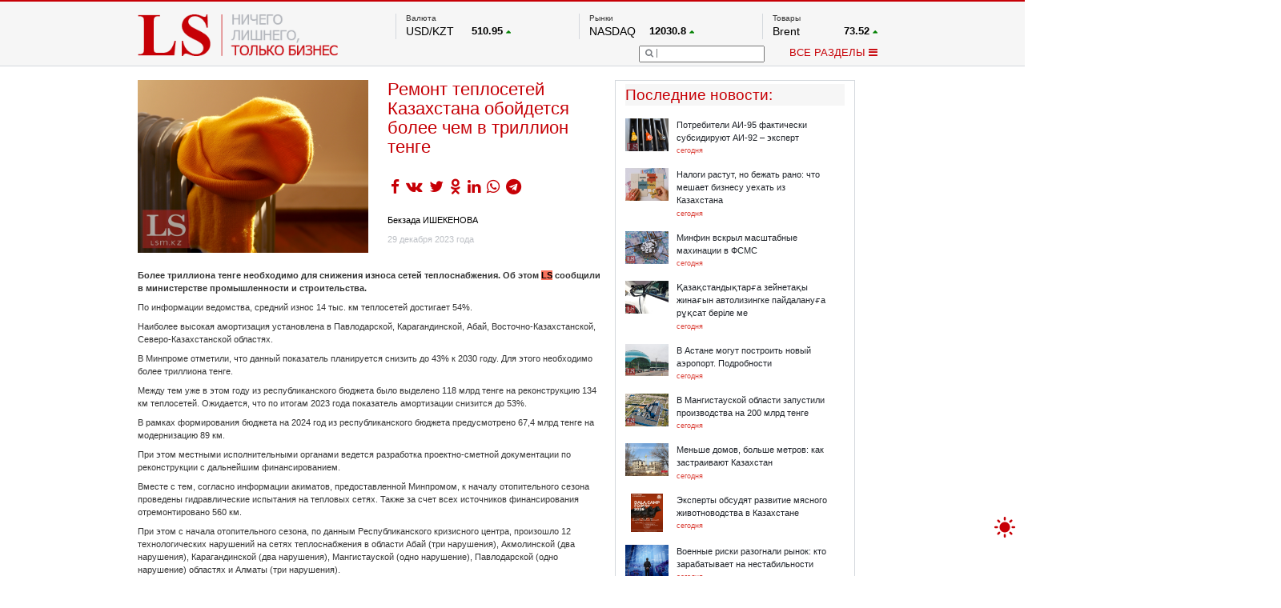

--- FILE ---
content_type: text/html; charset=UTF-8
request_url: https://lsm.kz/teplosetyam-kazahstana-nuzhno-bolee-1-trln-tenge
body_size: 12690
content:
<!DOCTYPE html PUBLIC "-//W3C//DTD XHTML 1.0 Transitional//EN""http://www.w3.org/TR/xhtml1/DTD/xhtml1-transitional.dtd">
<html xmlns="http://www.w3.org/1999/xhtml" lang="ru"
      xmlns:og="http://ogp.me/ns#"
      xmlns:fb="http://www.facebook.com/2008/fbml">
<head>

    <meta http-equiv="Content-Type" content="text/html; charset=UTF-8">
    <meta property="og:site_name" content="lsm.kz"/>
    <meta property="og:locale" content="ru_RU"/>
    <meta property="og:title" content="Ремонт теплосетей Казахстана обойдется более чем в триллион тенге | LS"/>
	<meta name="google-site-verification" content="of_FAG0dx6rbJ1zz8ydkyBKnfye9PzJsiqlApM1WDxU" />
    <!-- hypercomments-rm4z6uwY1PIJIfP_ -->
    <meta property="og:url" content="https://lsm.kz/teplosetyam-kazahstana-nuzhno-bolee-1-trln-tenge"/>

    <link rel="shortcut icon" type="image/x-icon" href="/favicon.ico"/>
    <link rel="alternate" type="application/rss+xml" title="RSS" href="/rss"/>
    <meta property="og:type" content="article"/><meta property="og:image" content="https://lsm.kz/static/images/e2cbb047-otoplenie_batareya_teplo_ZHKH_wm.jpg" /><meta property="og:article:published_time" content="29 декабря 2023 года"/><meta property="og:article:author" content="Бекзада ИШЕКЕНОВА"/><meta property="og:article:section" content="Рынки"/><meta property="og:article:tag" content="Казахстан, теплоснабжение, износ, изношенность, Минпром, "/> <meta name="mediator_author" content="Бекзада ИШЕКЕНОВА"/> <meta name="keywords" content="Казахстан, теплоснабжение, износ, изношенность, Минпром, "/>    <title>Ремонт теплосетей Казахстана обойдется более чем в триллион тенге | LS</title>

        <meta name="robots" content="index,follow">
        <meta name="detectify-verification" content="9574b51f5181f9d3b00190e14b5cebcd"/>
    <meta name="yandex-verification" content="98b38080dc901862" />
        <link rel="stylesheet" href="/static/css/bootstrap.min.css">
    <link rel="stylesheet" type="text/css" href="/static/css/style.css?ver=10012026">
    <!--<link rel="stylesheet" type="text/css" href="/static/css/toastr.css">
    <link rel="stylesheet" type="text/css" href="/static/css/dhtmlxcalendar.css"/>-->
    <!--<link href='http://fonts.googleapis.com/css?family=Open+Sans&subset=cyrillic,latin' rel='stylesheet' type='text/css'>-->
    <style>
        .hc_online_box {
            opacity: 0 !important;
        }
    </style>
    <script type="text/javascript" src="/static/js/jquery.min.js?v=4"></script>
    <script type="text/javascript" src="/static/js/bootstrap.min.js"></script>
    <script type="text/javascript" src="/static/js/main.js?v=12"></script>

    <!--<link type="text/css" href="http://ajax.googleapis.com/ajax/libs/jqueryui/1/themes/redmond/jquery-ui.css" rel="stylesheet" />
        <script type="text/javascript" src="http://ajax.googleapis.com/ajax/libs/jqueryui/1/jquery-ui.min.js"></script>
    <script type="text/javascript" src="/static/js/jquery.youtubepopup.min.js"></script>
    <script src="//cdnjs.cloudflare.com/ajax/libs/toastr.js/latest/js/toastr.js"></script>
    <script src="/static/js/jquery.copyright.min.js"></script>-->


    <!--<script src="//ulogin.ru/js/ulogin.js"></script>
    <script src="/static/js/dhtmlxcalendar.js"></script>-->


    <? //=getExtension($route['layer'])?>
    <!--<script src="/static/js/pushwoosh-chrome.js"></script>
    <link rel="manifest" href="/manifest.json">-->

        <link rel="manifest" href="/manifest.json" />
    <script src="https://cdn.onesignal.com/sdks/OneSignalSDK.js" async=""></script>
    <script>
        var OneSignal = window.OneSignal || [];
        OneSignal.push(function() {
            OneSignal.init({
                appId: "5553770c-137b-47cf-99c9-4f7e5011150f",
            });
        });
    </script>
    </head>
<body>

<div id="scroller" onclick="$('html,body').animate({scrollTop: 0}, 500);" style="">
    <div style=""></div>
</div>

<div class="mainHeader">
    <div class="tree">
        <a href="/">
    <div id="logo" style="/*background-image: url(/313x66/static/img/logo.png);*/ width: 313px; height: 66px; margin-top: 19px;"></div>
</a>
<div id="topRight">
    <div id="topRightUp">
        <div class="topRightUpElem">
    <div class="tickerName" style="min-height: 14px;">
					Валюта			</div>

    		                    <div class="tickerBottom">
                <!--       test         <a href="-->
                <?//= '/' . 'rates' . "/" . $item['type'] . '/' . $item['symbol'] ?><!--" class="graynred">-->
                <a href="#" class="graynred">
                    <div class="tickerId">USD/KZT</div>
                    <div class="tickerQ">
					<span class="tickerQi">
							510.95					</span>
                        <span class="tickerDir"><i
                                    class="fa fa-caret-up tickerDirGreen "></i></span>
                    </div>
                </a></div>
            		                    <div class="tickerBottom">
                <!--       test         <a href="-->
                <?//= '/' . 'rates' . "/" . $item['type'] . '/' . $item['symbol'] ?><!--" class="graynred">-->
                <a href="#" class="graynred">
                    <div class="tickerId">RUB/KZT</div>
                    <div class="tickerQ">
					<span class="tickerQi">
							6.5					</span>
                        <span class="tickerDir"><i
                                    class="fa fa-caret-up tickerDirGreen "></i></span>
                    </div>
                </a></div>
            		                    <div class="tickerBottom">
                <!--       test         <a href="-->
                <?//= '/' . 'rates' . "/" . $item['type'] . '/' . $item['symbol'] ?><!--" class="graynred">-->
                <a href="#" class="graynred">
                    <div class="tickerId">EUR/KZT</div>
                    <div class="tickerQ">
					<span class="tickerQi">
							594.49					</span>
                        <span class="tickerDir"><i
                                    class="fa fa-caret-down tickerDirRed "></i></span>
                    </div>
                </a></div>
            

            <div class="tickerBottom tickerRef">
            <a href="http://nationalbank.kz" rel="nofollow" target="_blank">По данным нац. банка РК</a>
        </div>
    
	        		
		            		
		            		
		    </div>
        <div class="topRightUpElem">
    <div class="tickerName" style="min-height: 14px;">
					Рынки			</div>

    		                    <div class="tickerBottom">
                <!--       test         <a href="-->
                <?//= '/' . 'rates' . "/" . $item['type'] . '/' . $item['symbol'] ?><!--" class="graynred">-->
                <a href="#" class="graynred">
                    <div class="tickerId">NASDAQ</div>
                    <div class="tickerQ">
					<span class="tickerQi">
							12030.8					</span>
                        <span class="tickerDir"><i
                                    class="fa fa-caret-up tickerDirGreen "></i></span>
                    </div>
                </a></div>
            		                    <div class="tickerBottom">
                <!--       test         <a href="-->
                <?//= '/' . 'rates' . "/" . $item['type'] . '/' . $item['symbol'] ?><!--" class="graynred">-->
                <a href="#" class="graynred">
                    <div class="tickerId">FTSE 100</div>
                    <div class="tickerQ">
					<span class="tickerQi">
							7702.64					</span>
                        <span class="tickerDir"><i
                                    class="fa fa-caret-down tickerDirRed "></i></span>
                    </div>
                </a></div>
            		                    <div class="tickerBottom">
                <!--       test         <a href="-->
                <?//= '/' . 'rates' . "/" . $item['type'] . '/' . $item['symbol'] ?><!--" class="graynred">-->
                <a href="#" class="graynred">
                    <div class="tickerId">DOW Ind</div>
                    <div class="tickerQ">
					<span class="tickerQi">
							33176.2					</span>
                        <span class="tickerDir"><i
                                    class="fa fa-caret-down tickerDirRed "></i></span>
                    </div>
                </a></div>
            		                    <div class="tickerBottom">
                <!--       test         <a href="-->
                <?//= '/' . 'rates' . "/" . $item['type'] . '/' . $item['symbol'] ?><!--" class="graynred">-->
                <a href="#" class="graynred">
                    <div class="tickerId">HKSE</div>
                    <div class="tickerQ">
					<span class="tickerQi">
							19948.7					</span>
                        <span class="tickerDir"><i
                                    class="fa fa-caret-up tickerDirGreen "></i></span>
                    </div>
                </a></div>
            		                    <div class="tickerBottom">
                <!--       test         <a href="-->
                <?//= '/' . 'rates' . "/" . $item['type'] . '/' . $item['symbol'] ?><!--" class="graynred">-->
                <a href="#" class="graynred">
                    <div class="tickerId">S&P 500</div>
                    <div class="tickerQ">
					<span class="tickerQi">
							4079.5					</span>
                        <span class="tickerDir"><i
                                    class="fa fa-caret-down tickerDirRed "></i></span>
                    </div>
                </a></div>
            		                    <div class="tickerBottom">
                <!--       test         <a href="-->
                <?//= '/' . 'rates' . "/" . $item['type'] . '/' . $item['symbol'] ?><!--" class="graynred">-->
                <a href="#" class="graynred">
                    <div class="tickerId">NYSE</div>
                    <div class="tickerQ">
					<span class="tickerQi">
							15155.6					</span>
                        <span class="tickerDir"><i
                                    class="fa fa-caret-down tickerDirRed "></i></span>
                    </div>
                </a></div>
            

    
	        		
		            		
		            		
		            		
		            		
		            		
		    </div>
        
        <div class="topRightUpElem">
    <div class="tickerName" style="min-height: 14px;">
					Товары			</div>

    		                    <div class="tickerBottom">
                <!--       test         <a href="-->
                <?//= '/' . 'rates' . "/" . $item['type'] . '/' . $item['symbol'] ?><!--" class="graynred">-->
                <a href="#" class="graynred">
                    <div class="tickerId">Brent</div>
                    <div class="tickerQ">
					<span class="tickerQi">
							73.52					</span>
                        <span class="tickerDir"><i
                                    class="fa fa-caret-up tickerDirGreen "></i></span>
                    </div>
                </a></div>
            		                    <div class="tickerBottom">
                <!--       test         <a href="-->
                <?//= '/' . 'rates' . "/" . $item['type'] . '/' . $item['symbol'] ?><!--" class="graynred">-->
                <a href="#" class="graynred">
                    <div class="tickerId">Платина</div>
                    <div class="tickerQ">
					<span class="tickerQi">
							1048.5					</span>
                        <span class="tickerDir"><i
                                    class="fa fa-caret-down tickerDirRed "></i></span>
                    </div>
                </a></div>
            		                    <div class="tickerBottom">
                <!--       test         <a href="-->
                <?//= '/' . 'rates' . "/" . $item['type'] . '/' . $item['symbol'] ?><!--" class="graynred">-->
                <a href="#" class="graynred">
                    <div class="tickerId">Газ</div>
                    <div class="tickerQ">
					<span class="tickerQi">
							2.11					</span>
                        <span class="tickerDir"><i
                                    class="fa fa-caret-down tickerDirRed "></i></span>
                    </div>
                </a></div>
            		                    <div class="tickerBottom">
                <!--       test         <a href="-->
                <?//= '/' . 'rates' . "/" . $item['type'] . '/' . $item['symbol'] ?><!--" class="graynred">-->
                <a href="#" class="graynred">
                    <div class="tickerId">Медь</div>
                    <div class="tickerQ">
					<span class="tickerQi">
							3.865					</span>
                        <span class="tickerDir"><i
                                    class="fa fa-caret-up tickerDirGreen "></i></span>
                    </div>
                </a></div>
            		                    <div class="tickerBottom">
                <!--       test         <a href="-->
                <?//= '/' . 'rates' . "/" . $item['type'] . '/' . $item['symbol'] ?><!--" class="graynred">-->
                <a href="#" class="graynred">
                    <div class="tickerId">Серебро</div>
                    <div class="tickerQ">
					<span class="tickerQi">
							26.225					</span>
                        <span class="tickerDir"><i
                                    class="fa fa-caret-up tickerDirGreen "></i></span>
                    </div>
                </a></div>
            		                    <div class="tickerBottom">
                <!--       test         <a href="-->
                <?//= '/' . 'rates' . "/" . $item['type'] . '/' . $item['symbol'] ?><!--" class="graynred">-->
                <a href="#" class="graynred">
                    <div class="tickerId">Золото</div>
                    <div class="tickerQ">
					<span class="tickerQi">
							2055.1					</span>
                        <span class="tickerDir"><i
                                    class="fa fa-caret-up tickerDirGreen "></i></span>
                    </div>
                </a></div>
            

    
	        		
		            		
		            		
		            		
		            		
		            		
		    </div>    </div>
    <div id="topRightDown">
        <div id="topRightDownSearch">
            <form name="searchform" action="/search" method="get">
                <div id="topRightDownSearchPic"
                     onclick="if ($('#topRightDownSearchField').val() == '') $('#topRightDownSearchField').attr('placeholder', 'Что вы ищете?'); else document.searchform.submit();">
                    <i class="fa fa-search"></i></div>
                <input type="text" name="q" id="topRightDownSearchField"
                       value="">
            </form>
        </div>
        <div id="topRightDownMenu" onclick="menuPopup();">ВСЕ РАЗДЕЛЫ <i id="menuPopupC" class="fa fa-bars"></i><i
                    id="menuPopupO" style="display:none;" class="fa fa-chevron-down"></i></div>
    </div>
</div>


<div class="clearfix"></div>

<div id="menuPopup" style="margin-top: -22px!important;">

    <div id="menuPopupMain">
        <div id="menuPopupUpback"></div>
        <div id="menuPopupGrid">
            <div id="menuPopupA" class="menuPopupBlock">
                <div class="menuPopupElem"><a href="/analytics" class="menuPopuplink">Аналитика</a></div>
                <div class="menuPopupElem"><a href="/banks" class="menuPopuplink">Банки+</a></div>
                <!--		<div class="menuPopupElem"><a href="/start-up" class="menuPopuplink">Start up</a></div>-->
                <div class="menuPopupElem"><a href="/exchange" class="menuPopuplink">Биржа</a></div>
                <div class="menuPopupElem"><a href="/property" class="menuPopuplink">Недвижимость</a></div>

                <div class="menuPopupElem"><a href="/appointments" class="menuPopuplink">Назначения</a></div>
<!--                <div class="menuPopupElem"><a href="/blogs-and-opinions" class="menuPopuplink">Блоги</a></div>-->
                <div class="menuPopupElem"><a href="/taxes" class="menuPopuplink">Налоги</a></div>
                <div class="menuPopupElem"><a href="/projects" class="menuPopuplink">Проекты</a></div>
                <!--                <div class="menuPopupElem"><a href="/lstv" class="menuPopuplink">LS TV</a></div>-->
                <!--<div class="menuPopupElem"><a href="/international-news" class="menuPopuplink">Международные новости</a></div>
                <div class="menuPopupElem"><a href="/mainstream" class="menuPopuplink">Mainstream</a></div>
                <div class="menuPopupElem"><a href="/video-ls" class="menuPopuplink">Видео LS</a></div>-->


            </div>

            <div id="menuPopupB" class="menuPopupBlock">
                <div class="menuPopupElem"><a href="/freedom" class="menuPopuplink">Фридом Финанс</a></div>
                <div class="menuPopupElem"><a href="/markets" class="menuPopuplink">Рынки</a></div>
                <div class="menuPopupElem"><a href="/company" class="menuPopuplink">Компании</a></div>

                <!--		<div class="menuPopupElem"><a href="/technology" class="menuPopuplink">Технологии</a></div>-->
                <!--                <div class="menuPopupElem"><a href="/peoples-ipo" class="menuPopuplink">IPO</a></div>-->
                <div class="menuPopupElem"><a href="/auto" class="menuPopuplink">Авто</a></div>

                <!--		<div class="menuPopupElem"><a href="/financial-literacy" class="menuPopuplink">Финансовая грамотность</a></div>-->
                <div class="menuPopupElem"><a href="/infographics" class="menuPopuplink">Инфографика</a></div>
                <div class="menuPopupElem"><a href="/archive" class="menuPopuplink">Архив материалов</a></div>
                <!--                <div class="menuPopupElem"><a href="/samruk-purchases" class="menuPopuplink">Закупки "Самрук-Казына"</a>-->
            </div>


            <!--<div class="menuPopupElem"><a href="/agronomika" class="menuPopuplink">Агрономика</a></div>
            <div class="menuPopupElem"><a href="/funny-money" class="menuPopuplink">Funny Money</a></div>-->

        </div>
    </div>

    <div class="clearfix"></div>
</div>
</div>    </div>
</div>


<div class="mainIndexLayer">
    <div class="tree">
        <div id="mainArticle" class="main_article">
	<div id="mainArticleLeft">
		<div id="mainArticleLeftText" class="mainArticleLeftText" data-id="39798" data-chapter="5368">
			<div id="mainArticleLeftTextTop">
				<div id="mainArticleLeftTextTopLeft">
					<img data-src="https://lsm.kz/360x270/static/images/e2cbb047-otoplenie_batareya_teplo_ZHKH_wm.jpg" style="max-height:270px; max-width:360px;">
                    				</div>
				<div id="mainArticleLeftTextTopRight">
					<span class="ArticleURL" style="display: none;">/teplosetyam-kazahstana-nuzhno-bolee-1-trln-tenge</span>
                    <h1 id="mainArticleLeftTextTopRightHead">Ремонт теплосетей Казахстана обойдется более чем в триллион тенге</h1>
										<div id="mainArticleLeftTextTopRightSocial">
                                                <ul class="socialShare">
                            <li><a href="https://www.facebook.com/sharer/sharer.php?u=https%3A%2F%2Flsm.kz%2Fteplosetyam-kazahstana-nuzhno-bolee-1-trln-tenge&t=%D0%A0%D0%B5%D0%BC%D0%BE%D0%BD%D1%82+%D1%82%D0%B5%D0%BF%D0%BB%D0%BE%D1%81%D0%B5%D1%82%D0%B5%D0%B9+%D0%9A%D0%B0%D0%B7%D0%B0%D1%85%D1%81%D1%82%D0%B0%D0%BD%D0%B0+%D0%BE%D0%B1%D0%BE%D0%B9%D0%B4%D0%B5%D1%82%D1%81%D1%8F+%D0%B1%D0%BE%D0%BB%D0%B5%D0%B5+%D1%87%D0%B5%D0%BC+%D0%B2+%D1%82%D1%80%D0%B8%D0%BB%D0%BB%D0%B8%D0%BE%D0%BD+%D1%82%D0%B5%D0%BD%D0%B3%D0%B5+%7C+LS" target="_blank"><i class="fa fa-facebook" aria-hidden="true"></i>
                            <li><a href="https://vk.com/share.php?url=https%3A%2F%2Flsm.kz%2Fteplosetyam-kazahstana-nuzhno-bolee-1-trln-tenge" target="_blank"><i class="fa fa-vk" aria-hidden="true"></i>
                            <li><a href="https://twitter.com/intent/tweet?url=https%3A%2F%2Flsm.kz%2Fteplosetyam-kazahstana-nuzhno-bolee-1-trln-tenge" target="_blank"><i class="fa fa-twitter" aria-hidden="true"></i>
                            <li><a href="https://connect.ok.ru/offer?url=https%3A%2F%2Flsm.kz%2Fteplosetyam-kazahstana-nuzhno-bolee-1-trln-tenge" target="_blank"><i class="fa fa-odnoklassniki" aria-hidden="true"></i>
                            <li><a href="https://www.linkedin.com/shareArticle?mini=true&url=https%3A%2F%2Flsm.kz%2Fteplosetyam-kazahstana-nuzhno-bolee-1-trln-tenge&title={title}&summary=&source=" target="_blank"><i class="fa fa-linkedin" aria-hidden="true"></i>
							<li><a href="https://wa.me/?text=https%3A%2F%2Flsm.kz%2Fteplosetyam-kazahstana-nuzhno-bolee-1-trln-tenge" target="_blank"><i class="fa fa-whatsapp" aria-hidden="true"></i>
                            <li><a href="https://t.me/share/url?url=https%3A%2F%2Flsm.kz%2Fteplosetyam-kazahstana-nuzhno-bolee-1-trln-tenge&text=%D0%A0%D0%B5%D0%BC%D0%BE%D0%BD%D1%82+%D1%82%D0%B5%D0%BF%D0%BB%D0%BE%D1%81%D0%B5%D1%82%D0%B5%D0%B9+%D0%9A%D0%B0%D0%B7%D0%B0%D1%85%D1%81%D1%82%D0%B0%D0%BD%D0%B0+%D0%BE%D0%B1%D0%BE%D0%B9%D0%B4%D0%B5%D1%82%D1%81%D1%8F+%D0%B1%D0%BE%D0%BB%D0%B5%D0%B5+%D1%87%D0%B5%D0%BC+%D0%B2+%D1%82%D1%80%D0%B8%D0%BB%D0%BB%D0%B8%D0%BE%D0%BD+%D1%82%D0%B5%D0%BD%D0%B3%D0%B5+%7C+LS" target="_blank"><i class="fa fa-telegram" aria-hidden="true"></i></a></li>
                        </ul>

					</div>
										<div id="mainArticleLeftTextTopRightAuthor"><a href="/author/6662" title="Открыть все статьи этого автора" class="blacknred" style="text-decoration:underline;" target="_blank">Бекзада ИШЕКЕНОВА</a></div>					<div id="mainArticleLeftTextTopRightStat">
						<div id="mainArticleLeftTextTopRightStatDate">29 декабря 2023 года</div>
											</div>
				</div>
			</div><div class="clearfix"></div>
            <article id="mainArticleLeftTextFulltext" class="js-mediator-article">
<!--                noselect-->
				                <p class="Default"><strong>Более триллиона тенге необходимо для снижения износа сетей теплоснабжения. Об этом <a href="../" rel="noopener noreferrer" target="_blank">LS</a> сообщили в министерстве промышленности и строительства.</strong></p><p class="Default">По информации ведомства, средний износ 14 тыс. км теплосетей достигает 54%.</p><p>Наиболее высокая амортизация установлена в Павлодарской, Карагандинской, Абай, Восточно-Казахстанской, Северо-Казахстанской областях.</p><p>В Минпроме отметили, что данный показатель планируется снизить до 43% к 2030 году. Для этого необходимо более триллиона тенге.</p><p>Между тем уже в этом году из республиканского бюджета было выделено 118 млрд тенге на реконструкцию 134 км теплосетей. Ожидается, что по итогам 2023 года показатель амортизации снизится до 53%.</p><p>В рамках формирования бюджета на 2024 год из республиканского бюджета предусмотрено 67,4 млрд тенге на модернизацию 89 км.</p><p>При этом местными исполнительными органами ведется разработка проектно-сметной документации по реконструкции с дальнейшим финансированием.</p><p>Вместе с тем, согласно информации акиматов, предоставленной Минпромом, к началу отопительного сезона проведены гидравлические испытания на тепловых сетях. Также за счет всех источников финансирования отремонтировано 560 км.</p><p>При этом с начала отопительного сезона, по данным Республиканского кризисного центра, произошло 12 технологических нарушений на сетях теплоснабжения в области Абай (три нарушения), Акмолинской (два нарушения), Карагандинской (два нарушения), Мангистауской (одно нарушение), Павлодарской (одно нарушение) областях и Алматы (три нарушения).</p><p>В ведомстве отметили, что высокая изношенность сопровождается технологическими нарушениями. Уровень амортизации при этом связан не только с нормативным сроком эксплуатации теплосетей, но и другими факторами, такими как агрессивная среда, грунтовые воды, температурный режим и т.д.</p><div class="read_more"><h2>Читайте также</h2><ul><li><a href="../almatincam-uluchshat-zhizn-za-sotni-milliardov-tenge" rel="noopener noreferrer" target="_blank">В Алматы решат проблему износа коммунальных систем</a></li><li><a href="../v-kazahstane-potratyat-milliardy-tenge-na-reshenie-problem-otopleniya-i-vodosnabzheniya" rel="noopener noreferrer" target="_blank">Проблемы с отоплением и водой требуют миллиардных расходов</a></li><li><a href="../energetiki-predlagayut-subsidirovat-tarify-dlya-nekotoryh-kategorij-naseleniya" rel="noopener noreferrer" target="_blank">Энергетики предлагают субсидировать тарифы некоторых категорий населения</a></li></ul></div><div id="gtx-trans" style="position: absolute; left: 998px; top: 473.938px;">&nbsp;</div>                            </article>

            <ul class="news_tags"><li><a href="/search?tag=%D0%9A%D0%B0%D0%B7%D0%B0%D1%85%D1%81%D1%82%D0%B0%D0%BD">Казахстан</a></li><li><a href="/search?tag=%D1%82%D0%B5%D0%BF%D0%BB%D0%BE%D1%81%D0%BD%D0%B0%D0%B1%D0%B6%D0%B5%D0%BD%D0%B8%D0%B5">теплоснабжение</a></li><li><a href="/search?tag=%D0%B8%D0%B7%D0%BD%D0%BE%D1%81">износ</a></li><li><a href="/search?tag=%D0%B8%D0%B7%D0%BD%D0%BE%D1%88%D0%B5%D0%BD%D0%BD%D0%BE%D1%81%D1%82%D1%8C">изношенность</a></li><li><a href="/search?tag=%D0%9C%D0%B8%D0%BD%D0%BF%D1%80%D0%BE%D0%BC">Минпром</a></li></ul>
			
            <div class="clearfix"></div>

            
<!--            <div class="clearfix"></div>-->


            <a id="socialTelegram" class="col-md-12 alert alert-warning input-group" target="_blank" href="https://t.me/LSnews">
                <div class="center">
                    <span><i class="col-md-1 fa fa-2x fa-telegram" style="color: #0088cc" aria-hidden="true"></i></span>
                    <div style="padding: 4px" class="col-md-11">Следите за нашим Telegram - каналом, чтобы не пропустить
                        самое актуальное
                    </div>

                </div>
            </a>

                        <a id="socialTelegram" class="col-md-12 alert alert-warning input-group" target="_blank" href="https://www.facebook.com/LSAnalytics/posts/pfbid0NTctMbt7VbiEdSHsetU4r1xYEfbHkoNminVgzk6XNng5VB3THRke23oe7H5sa1fRl">
                <div class="center">
                    <span><i class="col-md-1 fa fa-2x fa-facebook" style="color: #0088cc" aria-hidden="true"></i></span>
                    <div style="padding: 4px" class="col-md-11"><b>Комментарии отключены!</b><br> Вы можете оставить комментарий и
                        увидеть мнения наших читателей на странице в facebook.
                    </div>

                </div>
            </a>
            
			
            		</div>


        <div class="atricles_list_container"></div>
	</div>

	<div id="mainArticleRight" class="article_right">
			<div>
            <div id="mainArticleRightRelated">
                <script>
                    (function($){
                        $(window).load(function(){
                            $("#mainBlock1LeftContainer").mCustomScrollbar();
                        });
                    })(jQuery);
                </script>
                <div id="mainBlock1LeftHead">Последние новости<!--Новости по теме-->:</div>
                <div id="mainBlock1LeftContainer">
                                    <a href="/ekspert-vyskazalsya-o-rynke-gsm"><div style="width:330px; margin-top:0px;" class="mainBlock1LeftContainerElem">
                        <div class="latestNewsPic"><img data-src="https://lsm.kz/68x-/static/images/2014/11/benzin_lsm1.jpg" style="max-width:68px; max-height:60px;"></div>
                        <div class="latestNewsRight">
                            <div class="latestNewsRightHead">Потребители АИ-95 фактически субсидируют АИ-92 – эксперт</div>
                            <div class="latestNewsRightDate">сегодня</div>
                        </div>
                    </div></a>
                                    <a href="/vygodno-li-biznesu-pereezzhat"><div style="width:330px;" class="mainBlock1LeftContainerElem">
                        <div class="latestNewsPic"><img data-src="https://lsm.kz/68x-/static/images/da7e9e37-nalogi_finansovaya%20otchetnost_wm.jpg" style="max-width:68px; max-height:60px;"></div>
                        <div class="latestNewsRight">
                            <div class="latestNewsRightHead">Налоги растут, но бежать рано: что мешает бизнесу уехать из Казахстана</div>
                            <div class="latestNewsRightDate">сегодня</div>
                        </div>
                    </div></a>
                                    <a href="/minfin-vskryl-masshtabnye-mahinacii-v-fsms"><div style="width:330px;" class="mainBlock1LeftContainerElem">
                        <div class="latestNewsPic"><img data-src="https://lsm.kz/68x-/static/images/154a939a-medicina_tabletki2_wm.jpg" style="max-width:68px; max-height:60px;"></div>
                        <div class="latestNewsRight">
                            <div class="latestNewsRightHead">Минфин вскрыл масштабные махинации в ФСМС</div>
                            <div class="latestNewsRightDate">сегодня</div>
                        </div>
                    </div></a>
                                    <a href="/aza-standy-tar-a-zejneta-y-zhina-yn-avtolizingke-pajdalanu-a-r--sat-ber-le-me"><div style="width:330px;" class="mainBlock1LeftContainerElem">
                        <div class="latestNewsPic"><img data-src="https://lsm.kz/68x-/static/images/fa827482-avto_wm.jpg" style="max-width:68px; max-height:60px;"></div>
                        <div class="latestNewsRight">
                            <div class="latestNewsRightHead">Қазақстандықтарға зейнетақы жинағын автолизингке пайдалануға рұқсат беріле ме</div>
                            <div class="latestNewsRightDate">сегодня</div>
                        </div>
                    </div></a>
                                    <a href="/v-astane-mogut-postroit-novyj-aeroport-podrobnosti"><div style="width:330px;" class="mainBlock1LeftContainerElem">
                        <div class="latestNewsPic"><img data-src="https://lsm.kz/68x-/static/images/0863d44d-aeroport_2.jpg" style="max-width:68px; max-height:60px;"></div>
                        <div class="latestNewsRight">
                            <div class="latestNewsRightHead">В Астане могут построить новый аэропорт. Подробности</div>
                            <div class="latestNewsRightDate">сегодня</div>
                        </div>
                    </div></a>
                                    <a href="/v-mangistauskoj-oblasti-zapustili-proizvodstva-na-210-mlrd-tenge"><div style="width:330px;" class="mainBlock1LeftContainerElem">
                        <div class="latestNewsPic"><img data-src="https://lsm.kz/68x-/static/images/4271802d-Zavod_2021_2_wm.jpg" style="max-width:68px; max-height:60px;"></div>
                        <div class="latestNewsRight">
                            <div class="latestNewsRightHead">В Мангистауской области запустили производства на 200 млрд тенге </div>
                            <div class="latestNewsRightDate">сегодня</div>
                        </div>
                    </div></a>
                                    <a href="/men-she-domov-bol-she-metrov-kak-zastraivayut-kazahstan"><div style="width:330px;" class="mainBlock1LeftContainerElem">
                        <div class="latestNewsPic"><img data-src="https://lsm.kz/68x-/static/images/3ce9ec68-stroika_wm.jpg" style="max-width:68px; max-height:60px;"></div>
                        <div class="latestNewsRight">
                            <div class="latestNewsRightHead">Меньше домов, больше метров: как застраивают Казахстан</div>
                            <div class="latestNewsRightDate">сегодня</div>
                        </div>
                    </div></a>
                                    <a href="/forum-o-budushem-myasnogo-zhivotnovodstva-kazahstana"><div style="width:330px;" class="mainBlock1LeftContainerElem">
                        <div class="latestNewsPic"><img data-src="/68x-/static/images/5a3daed4-DC.jpg" style="max-width:68px; max-height:60px;"></div>
                        <div class="latestNewsRight">
                            <div class="latestNewsRightHead">Эксперты обсудят развитие мясного животноводства в Казахстане</div>
                            <div class="latestNewsRightDate">сегодня</div>
                        </div>
                    </div></a>
                                    <a href="/chto-delat-investoram-na-fone-geopoliticheskoj-turbulentnosti"><div style="width:330px;" class="mainBlock1LeftContainerElem">
                        <div class="latestNewsPic"><img data-src="https://lsm.kz/68x-/static/images/e290f3ea-akcii_wm.jpg" style="max-width:68px; max-height:60px;"></div>
                        <div class="latestNewsRight">
                            <div class="latestNewsRightHead">Военные риски разогнали рынок: кто зарабатывает на нестабильности</div>
                            <div class="latestNewsRightDate">сегодня</div>
                        </div>
                    </div></a>
                                    <a href="/prezident-podpisal-zakon-o-bankah"><div style="width:330px;" class="mainBlock1LeftContainerElem">
                        <div class="latestNewsPic"><img data-src="https://lsm.kz/68x-/static/images/d47d5fee-bank%20deposit.jpg " style="max-width:68px; max-height:60px;"></div>
                        <div class="latestNewsRight">
                            <div class="latestNewsRightHead">В Казахстане меняют правила для банков</div>
                            <div class="latestNewsRightDate">сегодня</div>
                        </div>
                    </div></a>
                                </div>
            </div>
            <div id="mainArticleRightRelatedReadmore" class="readMoreLine">
                <a href="/latest"><div id="mainArticleRightRelatedReadmoreA" class="readMoreElem">ЧИТАТЬ ВСЁ</div></a>
            </div>
        </div>
				<div id="mainArticleRightAd"><a href="/away?l=111" target="_blank"><img class="protectionOverlay" src="/static/images/8a257004-Telegram_.jpg" /></a></div>

		            <div class="popular_news">
                <div class="mainBlockHead">Популярные новости</div>
	            <!--
	            	            -->
                <ul>
					                        <li>
                            <a href="/arenda-zhil-ya-rezko-podorozhala-v-nekotoryh-gorodah-kazahstana">
                                <div class="news_date">9 января 2026 года</div>
                                <div class="news_header">Аренда жилья резко подорожала в некоторых городах Казахстана</div>
                            </a>
                        </li>
					                        <li>
                            <a href="/fruktovyj-magnat-kazahstan-rezko-uvelichil-postavki-hurmy-bananov-i-vinograda-za-granicu-infografika">
                                <div class="news_date">9 января 2026 года</div>
                                <div class="news_header">Фруктовый магнат: Казахстан резко увеличил поставки хурмы, бананов и винограда за границу. Инфографика</div>
                            </a>
                        </li>
					                        <li>
                            <a href="/almaty-vs-astana-gde-luchshe-zhit-infografika">
                                <div class="news_date">14 января 2026 года</div>
                                <div class="news_header">Алматы vs Астана: где лучше жить. Инфографика</div>
                            </a>
                        </li>
					                </ul>
            </div>
			</div>
</div>

<div class="clearfix"></div>





<!--<script type="text/javascript" data-key="9CC1-9426-66AA-D6E8-1ZKnId">
  var __nc_widgets = __nc_widgets || [];
  var __nc_j = __nc_j || null;

  __nc_widgets.push(['9CC1-9426-66AA-D6E8-1ZKnId', 'lsm.kz', 'recommendation', 1, 1, 0, 'kz']);

  (function() {
	var __nc = document.createElement('script'); __nc.type = 'text/javascript'; __nc.async = true; __nc.id = 'Nextclick_Manager';
	__nc.src = 'http://nextclick.com.kz/widget/widget.recommendation.1.js';
	var s = document.getElementsByTagName('script')[0]; s.parentNode.insertBefore(__nc, s);
  })();
</script>-->

<div id="adMainBottom"></div>
<div id="spacerBeforeBottom"></div>
    <div class="modal fade" id="imagemodal" tabindex="-1" role="dialog" aria-labelledby="myModalLabel" aria-hidden="true">
  <div class="modal-dialog" style="width: 90%; z-index: 10; text-align: center; vertical-align: middle">
    <div class="modal-content" style="display: inline-block">
      <div class="modal-body">
      	<button type="button" class="close" data-dismiss="modal"><span aria-hidden="true">&times;</span><span class="sr-only">Close</span></button>
        <img src="" class="imagepreview" style="max-width: 100%;" >
      </div>
    </div>
  </div>

    
	<script>
        $('img[alt]').each(function (index) {
            tmp_class = 'imagesign';
            if($(this).css('float')=='right') {
                tmp_class += ' imagesign_right';
            }
            if($(this).css('float')=='left') {
                tmp_class += ' imagesign_left';
            }
            if($(this).attr('width')){
                width = 'style="width:' + (parseInt($(this).attr('width')) + 16) + 'px;"';
            }
            $(this).wrap('<div ><figure class="' + tmp_class + '" '+width+'></figure></div>');
            $(this).after('<figcaption>'+ $(this).attr('alt') + '</figcaption>');
        })
	</script>

    <script type="text/javascript">
        $(document).ready(function () {
            qViewsUpdate(39798);
        })
    </script>

<!--<i style="font-size:2rem; color:#ae2320;" class="fa fa-youtube-play" aria-hidden="true" onclick="$('#youtubeLink').YouTubePopup({ youtubeId: 'Q8eCX7WzBN4'}).click();"></i>
-->

<!--
-->

    </div>
</div>


<div class="mainFooter">
    <div class="tree">
        <footer id="footer">

    <div id="footer1">
        <div id="footer1A" class="footerBlock">
            <div class="footer1elem"><a href="/about" class="footer1link">О компании</a></div>
            <div class="footer1elem"><a href="/contacts" class="footer1link">Контакты</a></div>
            <div class="footer1elem"><a href="/ads" class="footer1link">Реклама</a></div>
            <div class="footer1elem"><a href="/rss" target="_blank" class="footer1link">RSS лента</a></div>
        </div>
        <div id="footer1B" class="footerBlock">
            <div class="footer1elem"><a href="/auto" class="footer1link">Авто</a></div>
                        <div class="footer1elem"><a href="/banks" class="footer1link">Банки+</a></div>
            <div class="footer1elem"><a href="/exchange" class="footer1link">Биржа</a></div>
            <!--            <div class="footer1elem"><a href="/blogs-and-opinions" class="footer1link">Блоги</a></div>-->
            <div class="footer1elem"><a href="/projects" class="footer1link">Проекты</a></div>
        </div>
        <div id="footer1C" class="footerBlock">
	                    <div class="footer1elem"><a href="/property" class="footer1link">Недвижимость</a></div>
            <div class="footer1elem"><a href="/markets" class="footer1link">Рынки</a></div>
            <div class="footer1elem"><a href="/company" class="footer1link">Компании</a></div>
	                    <div class="footer1elem"><a href="/infographics" class="footer1link">Инфографика</a></div>

            <!--		<div class="footer1elem"><a href="/technology" class="footer1link">Технологии</a></div>-->
            <!--		<div class="footer1elem"><a href="/start-up" class="footer1link">Start up</a></div>-->

        </div>
        <div id="footer1D" class="footerBlock" style="text-align:center;">
            <div class="footer1elem2">МЫ В СОЦСЕТЯХ</div>
            <a class="btn btn-primary social-login-btn social-facebook" href="https://www.facebook.com/LSAnalytics"><i
                        class="fa fa-facebook"></i></a>
            <a class="btn btn-primary social-login-btn social-twitter" href="https://twitter.com/LS_aqparat"><i
                        class="fa fa-twitter"></i></a>
            <a class="btn btn-primary social-login-btn social-instagram" href="https://www.instagram.com/lsm.kz"><i
                        class="fa fa-instagram"></i></a>
            <a class="btn btn-primary social-login-btn social-telegram" href="https://t.me/LSnews"><i
                        class="fa fa-telegram"></i></a>
        </div>
    </div>
    <div class="clearfix"></div>


</footer>
    </div>
</div>

<div class="mainFooter2">
    <div class="tree">
        <div id="footerDown">
<div id="footerDownSl">Подпишись прямо сейчас</div>
<div id="footerDownSeparator"></div>
<div id="footerDownText">Подписка на самые интересные новости из мира бизнеса</div>
    <div id="footerDownForm"><input type="text" id="subscriptionfield" placeholder="Ваш e-mail...">
        <div id="subscriptionok" onclick="subscribe();">Подписаться</div>
    </div>
<div id="footerDownNotice">© Все права защищены - LS — ИНФОРМАЦИОННОЕ АГЕНТСТВО&nbsp;&nbsp;&nbsp;&nbsp;<a href="/terms" class="footer1link2">Условия использования материалов</a></div>
<div id="footerDownNotice2">Наше издание предоставляет возможность всем участникам рынка высказать свое мнение по процессам, происходящим, как в экономике, так и на финансовом рынке.</div>
</div>    </div>
</div>

<!-- Modal -->
<div class="modal fade" id="myModal" tabindex="-1" role="dialog" aria-labelledby="myModalLabel" aria-hidden="true">
    <div class="modal-dialog">
        <div class="modal-content">
            <div class="modal-header">
                <button type="button" class="close" data-dismiss="modal"><span aria-hidden="true">×</span><span
                            class="sr-only">Close</span></button>
                <h4 class="modal-title" id="myModalLabel"><i class="fa fa-share-alt"></i> Поделиться</h4>
            </div>
            <div class="modal-body">
                <p><!-- Gzz -->
                   
                <div data-mobile-view="true" data-share-size="30" data-like-text-enable="false"
                     data-background-alpha="0.0" data-pid="1381673" data-mode="share" data-background-color="#ffffff"
                     data-share-shape="round-rectangle" data-share-counter-size="12" data-icon-color="#ffffff"
                     data-mobile-sn-ids="fb.vk.tw.wh.ok.gp." data-text-color="#ffffff" data-buttons-color="#FFFFFF"
                     data-counter-background-color="#ffffff" data-share-counter-type="separate"
                     data-orientation="horizontal" data-following-enable="false" data-sn-ids="fb.vk.tw.ok.gp.mr.ln"
                     data-preview-mobile="false" data-selection-enable="false" data-exclude-show-more="true"
                     data-share-style="10" data-counter-background-alpha="1.0" data-top-button="false"
                     class="uptolike-buttons"></div>


                <!--                <a title="Facebook" rel="nofollow" href="https://www.facebook.com/LSAnalytics"><span class="fa-stack fa-lg"><i class="fa fa-square-o fa-stack-2x"></i><i class="fa fa-facebook fa-stack-1x"></i></span></a>-->
                <!--                    <a title="Twitter" rel="nofollow" href="https://twitter.com/LS_aqparat"><span class="fa-stack fa-lg"><i class="fa fa-square-o fa-stack-2x"></i><i class="fa fa-twitter fa-stack-1x"></i></span></a>-->
                <!--                    <a title="Google+" rel="nofollow" href="https://plus.google.com/u/0/+LsmKz"><span class="fa-stack fa-lg"><i class="fa fa-square-o fa-stack-2x"></i><i class="fa fa-google-plus fa-stack-1x"></i></span></a>-->
                <!--                    <a title="Instagram" rel="nofollow" href="https://www.instagram.com/lsm.kz/"><span class="fa-stack fa-lg"><i class="fa fa-square-o fa-stack-2x"></i><i class="fa fa-instagram fa-stack-1x"></i></span></a>-->
                <!--                    <a title="Linkedin" rel="nofollow" href=""><span class="fa-stack fa-lg"><i class="fa fa-square-o fa-stack-2x"></i><i class="fa fa-linkedin fa-stack-1x"></i></span></a>-->
                <!--                    <a title="Telegram" rel="nofollow" href="https://t.me/LSnews"><span class="fa-stack fa-lg"><i class="fa fa-square-o fa-stack-2x"></i><i class="fa fa-telegram fa-stack-1x"></i></span></a>-->

                <h2><i class="fa fa-envelope"></i> Подписка на новости</h2>

                <p>Подпишитесь на наши новости и вы будете всегда в курсе последних событий из мира бизнеса!</p>

                <form onsubmit="subscribe('modalform')" method="post">
                    <input type="hidden" class="form-control" name="chapter" value="subscribe">
                    <div class="input-group">
                        <span class="input-group-addon"><i class="fa fa-envelope"></i></span>
                        <input id="email" type="email" name="email" class="form-control" placeholder="your@email.com">
                    </div>
                    <br/>
                    <button type="submit" value="sub" name="sub" class="btn btn-primary"><i class="fa fa-share"></i>
                        Подписаться сейчас!
                    </button>
                </form>
            </div>
            <div class="modal-footer">
                <button type="button" class="btn btn-default" data-dismiss="modal">Закрыть</button>
            </div>
        </div>
    </div>
</div>
<script>
    $(document).ready(function () {
        $('head').append('<link rel="stylesheet" href="/static/css/jquery.lazyloadxt.spinner.css?v1">');
        $('head').append('<link rel="stylesheet" href="/static/css/font-awesome.min.css?01022016">');
        $('head').append('<link rel="stylesheet" href="/static/css/jquery.mCustomScrollbar.min.css">');
    })
</script>

<script type="text/javascript" src="/static/js/jquery.lazyloadxt.min.js"></script>
<script type="text/javascript" src="/static/js/jquery.lazyloadxt.autoload.min.js"></script>
<script type="text/javascript" src="/static/js/bodymovin.js"></script>

<script type="text/javascript">
    $(window).trigger('scroll');
    $('#mCSB_1_container').trigger('scroll');
    $.lazyLoadXT.scrollContainer = '.mCSB_1_container';
    //    $.lazyLoadXT.

</script>

<script src="/static/js/jquery.mCustomScrollbar.concat.min.js"></script>

<script type="text/javascript">
    function addLink() {
        var body_element = document.getElementsByTagName('body')[0];
        var selection;
        selection = window.getSelection();
        var pagelink = "<br /><br /> Источник: <a href='" + document.location.href + "'>" + document.location.href + "</a><br />&copy; LS<br />Все права защищены.<br />При использовании материалов LS в любых целях, кроме личных, гиперссылка на web-site LSM.kz обязательна";
        var copytext = getSelectionHtml() + pagelink;
        var newdiv = document.createElement('div');
        newdiv.style.position = 'absolute';
        newdiv.style.left = '-99999px';
        body_element.appendChild(newdiv);
        newdiv.innerHTML = copytext;
        selection.selectAllChildren(newdiv);
        window.setTimeout(function () {
            body_element.removeChild(newdiv);
        }, 0);
    }
    function getSelectionHtml() {
        var html = "";
        if (typeof window.getSelection != "undefined") {
            var sel = window.getSelection();
            if (sel.rangeCount) {
                var container = document.createElement("div");
                for (var i = 0, len = sel.rangeCount; i < len; ++i) {
                    container.appendChild(sel.getRangeAt(i).cloneContents());
                }
                html = container.innerHTML;
            }
        } else if (typeof document.selection != "undefined") {
            if (document.selection.type == "Text") {
                html = document.selection.createRange().htmlText;
            }
        }
        return html;
    }
    document.oncopy = addLink;
</script>
<!--    <script type="text/javascript">-->
<!--        $(function () {-->
<!--            var pixelSource = '/static/img/Transparent.gif';-->
<!--            var useOnAllImages = true;-->
<!--            var preload = new Image();-->
<!--            preload.src = pixelSource;-->
<!--            $('img').on('mouseenter touchstart', function (e) {-->
<!--                var img = $(this);-->
<!--                if (img.hasClass('protectionOverlay')) return;-->
<!--                if (!useOnAllImages && !img.hasClass('protectMe')) return;-->
<!--                var pos = img.offset();-->
<!--                var overlay = $('<img class="protectionOverlay" src="' + pixelSource + '" width="' + img.width() + '" height="' + img.height() + '" />').css({-->
<!--                    position: 'absolute',-->
<!--                    zIndex: 9999999,-->
<!--                    left: pos.left,-->
<!--                    top: pos.top-->
<!--                }).appendTo('body').bind('mouseleave', function () {-->
<!--                    setTimeout(function () {-->
<!--                        overlay.remove();-->
<!--                    }, 0, $(this));-->
<!--                });-->
<!--                if ('ontouchstart' in window) $(document).one('touchend', function () {-->
<!--                    setTimeout(function () {-->
<!--                        overlay.remove();-->
<!--                    }, 0, overlay);-->
<!--                });-->
<!--            });-->
<!--        });-->
<!--    </script>-->




<!-- Yandex.Metrika informer --><!--
<a href="https://metrika.yandex.ru/stat/?id=6765910&amp;from=informer"
target="_blank" rel="nofollow"><img src="//bs.yandex.ru/informer/6765910/3_0_E92123FF_C90103FF_1_pageviews"
style="width:88px; height:31px; border:0;" alt="Яндекс.Метрика" title="Яндекс.Метрика: данные за сегодня (просмотры, визиты и уникальные посетители)" /></a>
<!-- /Yandex.Metrika informer -->
<!--Логин в Метрике-->
<!-- Yandex.Metrika counter -->
<script type="text/javascript">
    (function (d, w, c) {
        (w[c] = w[c] || []).push(function () {
            try {
                w.yaCounter6765910 = new Ya.Metrika({
                    id: 6765910,
                    webvisor: true,
                    clickmap: true,
                    trackLinks: true,
                    accurateTrackBounce: true
                });
            } catch (e) {
            }
        });

        var n = d.getElementsByTagName("script")[0],
            s = d.createElement("script"),
            f = function () {
                n.parentNode.insertBefore(s, n);
            };
        s.type = "text/javascript";
        s.async = true;
        s.src = (d.location.protocol == "https:" ? "https:" : "http:") + "//mc.yandex.ru/metrika/watch.js";

        if (w.opera == "[object Opera]") {
            d.addEventListener("DOMContentLoaded", f, false);
        } else {
            f();
        }
    })(document, window, "yandex_metrika_callbacks");
</script>
<noscript>
    <div><img src="//mc.yandex.ru/watch/6765910" style="position:absolute; left:-9999px;" alt=""/></div>
</noscript>
<!-- /Yandex.Metrika counter -->

<!-- Google tag (gtag.js) -->
<script async src="https://www.googletagmanager.com/gtag/js?id=G-634ZRM46VJ"></script>
<script>
  window.dataLayer = window.dataLayer || [];
  function gtag(){dataLayer.push(arguments);}
  gtag('js', new Date());

  gtag('config', 'G-634ZRM46VJ');
</script>

<script>
    (function (i, s, o, g, r, a, m) {
        i['GoogleAnalyticsObject'] = r;
        i[r] = i[r] || function () {
                (i[r].q = i[r].q || []).push(arguments)
            }, i[r].l = 1 * new Date();
        a = s.createElement(o),
            m = s.getElementsByTagName(o)[0];
        a.async = 1;
        a.src = g;
        m.parentNode.insertBefore(a, m)
    })(window, document, 'script', '//www.google-analytics.com/analytics.js', 'ga');

    ga('create', 'UA-19332232-1', 'auto');
    ga('send', 'pageview');

</script>

<!-- Global site tag (gtag.js) - Google Analytics -->
<script async src="https://www.googletagmanager.com/gtag/js?id=UA-179500926-1"></script>
<script>
  window.dataLayer = window.dataLayer || [];
  function gtag(){dataLayer.push(arguments);}
  gtag('js', new Date());

  gtag('config', 'UA-179500926-1');
</script>

<button id="themeToggleButton">
	<svg version="1.1" id="moon" xmlns="http://www.w3.org/2000/svg" xmlns:xlink="http://www.w3.org/1999/xlink" x="0px" y="0px" viewBox="0 0 480 480" xml:space="preserve">
		<path d="M459.782,347.328c-4.288-5.28-11.488-7.232-17.824-4.96c-17.76,6.368-37.024,9.632-57.312,9.632 c-97.056,0-176-78.976-176-176c0-58.4,28.832-112.768,77.12-145.472c5.472-3.712,8.096-10.4,6.624-16.832 S285.638,2.4,279.078,1.44C271.59,0.352,264.134,0,256.646,0c-132.352,0-240,107.648-240,240s107.648,240,240,240 c84,0,160.416-42.688,204.352-114.176C464.55,360.032,464.038,352.64,459.782,347.328z"/>
	</svg>
	<svg version="1.1" id="sun" xmlns="http://www.w3.org/2000/svg" xmlns:xlink="http://www.w3.org/1999/xlink" x="0px" y="0px" width="45.16px" height="45.16px" viewBox="0 0 45.16 45.16" xml:space="preserve">
		<path d="M22.58,11.269c-6.237,0-11.311,5.075-11.311,11.312s5.074,11.312,11.311,11.312c6.236,0,11.311-5.074,11.311-11.312 S28.816,11.269,22.58,11.269z"/>
		<path d="M22.58,7.944c-1.219,0-2.207-0.988-2.207-2.206V2.207C20.373,0.988,21.361,0,22.58,0c1.219,0,2.207,0.988,2.207,2.207 v3.531C24.787,6.956,23.798,7.944,22.58,7.944z"/>
		<path d="M22.58,37.215c-1.219,0-2.207,0.988-2.207,2.207v3.53c0,1.22,0.988,2.208,2.207,2.208c1.219,0,2.207-0.988,2.207-2.208 v-3.53C24.787,38.203,23.798,37.215,22.58,37.215z"/>
		<path d="M32.928,12.231c-0.861-0.862-0.861-2.259,0-3.121l2.497-2.497c0.861-0.861,2.259-0.861,3.121,0 c0.862,0.862,0.862,2.26,0,3.121l-2.497,2.497C35.188,13.093,33.791,13.093,32.928,12.231z"/>
		<path d="M12.231,32.93c-0.862-0.863-2.259-0.863-3.121,0l-2.497,2.496c-0.861,0.861-0.862,2.26,0,3.121 c0.862,0.861,2.26,0.861,3.121,0l2.497-2.498C13.093,35.188,13.093,33.79,12.231,32.93z"/>
		<path d="M37.215,22.58c0-1.219,0.988-2.207,2.207-2.207h3.531c1.219,0,2.207,0.988,2.207,2.207c0,1.219-0.988,2.206-2.207,2.206 h-3.531C38.203,24.786,37.215,23.799,37.215,22.58z"/>
		<path d="M7.944,22.58c0-1.219-0.988-2.207-2.207-2.207h-3.53C0.988,20.373,0,21.361,0,22.58c0,1.219,0.988,2.206,2.207,2.206 h3.531C6.956,24.786,7.944,23.799,7.944,22.58z"/>
		<path d="M32.928,32.93c0.862-0.861,2.26-0.861,3.121,0l2.497,2.497c0.862,0.86,0.862,2.259,0,3.12s-2.259,0.861-3.121,0 l-2.497-2.497C32.066,35.188,32.066,33.791,32.928,32.93z"/>
		<path d="M12.231,12.231c0.862-0.862,0.862-2.259,0-3.121L9.734,6.614c-0.862-0.862-2.259-0.862-3.121,0 c-0.862,0.861-0.862,2.259,0,3.12l2.497,2.497C9.972,13.094,11.369,13.094,12.231,12.231z"/>
	</svg>
</button>
<script>
document.addEventListener('DOMContentLoaded', function() {
    function toggleTheme() {
		const themeToggleButton = document.getElementById('themeToggleButton');
		const dayIcon = themeToggleButton.querySelector('#sun');
		const nightIcon = themeToggleButton.querySelector('#moon');

		if (localStorage.getItem('selectedTheme') === 'night') {
			const darkStylesheet = document.createElement('link');
			darkStylesheet.setAttribute('rel', 'stylesheet');
			darkStylesheet.setAttribute('type', 'text/css');
			darkStylesheet.setAttribute('href', '/static/css/dark.css');
			darkStylesheet.setAttribute('id', 'nightThemeStylesheet');

			document.head.append(darkStylesheet);

			dayIcon.style.display = 'none';
			nightIcon.style.display = 'block';
		} else {
			const nightStylesheet = document.getElementById('nightThemeStylesheet');
			if (nightStylesheet) {
				nightStylesheet.remove();
			}

			dayIcon.style.display = 'block';
			nightIcon.style.display = 'none';
		}
    }

    const themeToggleButton = document.getElementById('themeToggleButton');
    themeToggleButton.addEventListener('click', function() {
		const selectedTheme = localStorage.getItem('selectedTheme') === 'night' ? 'day' : 'night';
		localStorage.setItem('selectedTheme', selectedTheme);

		toggleTheme();
    });

    const selectedTheme = localStorage.getItem('selectedTheme');
    if (selectedTheme) {
		toggleTheme();
    } else {
		localStorage.setItem('selectedTheme', 'day');
		toggleTheme();
	}
});
</script>


<link rel="stylesheet" href="/static/css/orphus.css">

<script src="/static/js/orphus.js?1"></script>
<script src="/static/js/orphus-ru.js"></script>

<script>
    // Keys for what will become orphus.opt after loading.
    orphus = {
        action: '/orphus.php',
        /*strings: {
            subject: 'Typo Reported',
        },*/
    }
</script>


</body>
</html>






--- FILE ---
content_type: text/html; charset=UTF-8
request_url: https://lsm.kz/processing
body_size: -79
content:
863